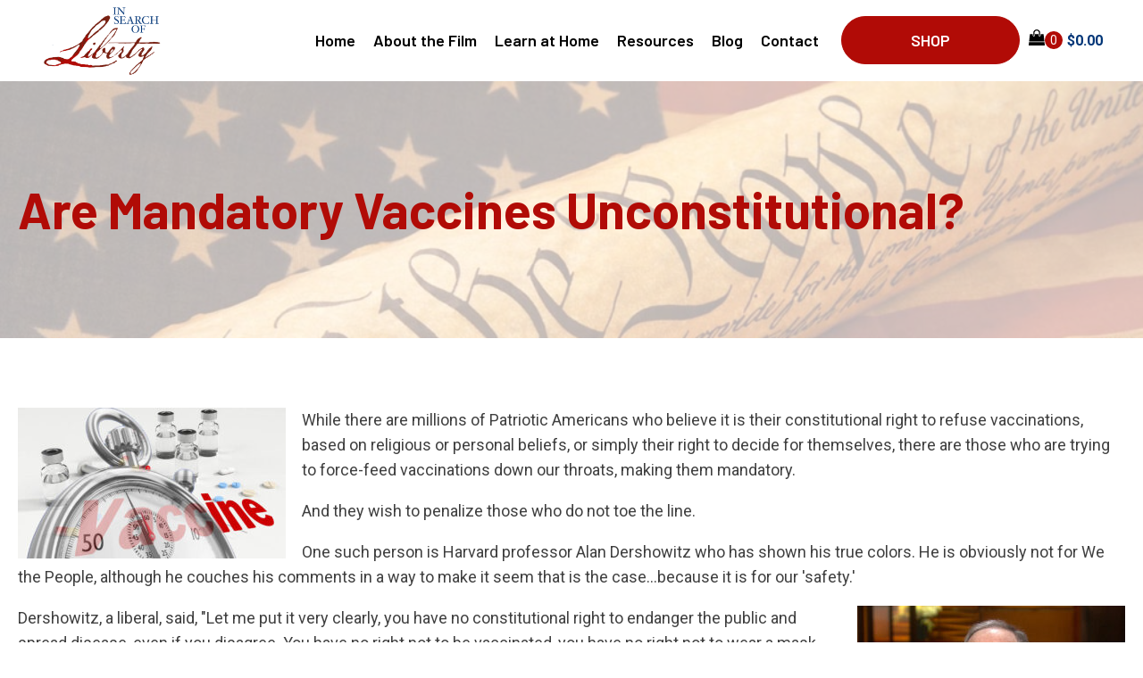

--- FILE ---
content_type: text/css
request_url: https://insearchofliberty.com/wp-content/uploads/oxygen/css/12.css?cache=1670867186&ver=6.8.3
body_size: 2266
content:
#section-8-12 > .ct-section-inner-wrap{align-items:center}#section-8-12{text-align:left;background-color:rgba(0,0,0,0.99)}#section-143-12 > .ct-section-inner-wrap{padding-top:25px;padding-right:25 ;padding-bottom:25px;padding-left:25 }#section-143-12{background-color:#000000}@media (max-width:991px){#section-8-12{background-color:rgba(0,0,0,0.89)}}#div_block-138-12{text-align:left;flex-direction:row;display:flex;align-items:center}#div_block-175-12{text-align:left;flex-direction:row;display:flex;align-items:center}#div_block-10-12{width:20%;flex-direction:column;display:flex;text-align:center;align-items:flex-start;justify-content:center}#div_block-11-12{width:30.00%}#div_block-198-12{width:20.00%;justify-content:flex-end}#div_block-12-12{width:30%}#div_block-129-12{text-align:left;flex-direction:row;display:flex;align-items:center;color:#ffffff;margin-top:12px}#div_block-132-12{text-align:left;flex-direction:row;display:flex;align-items:center;color:#ffffff;margin-top:12px}#div_block-145-12{width:33.33%;align-items:flex-start;text-align:left;justify-content:center}#div_block-218-12{width:33.33%;align-items:flex-start;text-align:left;justify-content:center}#div_block-146-12{width:33.34%;text-align:left;align-items:flex-end;justify-content:center}@media (max-width:991px){#div_block-138-12{display:flex;flex-direction:row-reverse}}@media (max-width:991px){#div_block-198-12{justify-content:flex-start;padding-top:0px}}@media (max-width:991px){#div_block-146-12{text-align:right;align-items:flex-start}}@media (max-width:767px){#div_block-138-12{text-align:left;flex-direction:row-reverse;display:flex;align-items:center;padding-right:0px;padding-left:.px}}@media (max-width:991px){#new_columns-9-12> .ct-div-block{width:100% !important}}@media (max-width:991px){#new_columns-144-12> .ct-div-block{width:100% !important}}@media (max-width:991px){#new_columns-144-12{flex-direction:column-reverse}}#headline-20-12{color:#b10b06}#headline-112-12{color:#b10b06}#text_block-131-12{color:#ffffff}#text_block-134-12{color:#ffffff}#text_block-25-12{color:#ffffff}#text_block-25-12:hover{color:#b10b06}#text_block-86-12{color:#ffffff}#text_block-86-12:hover{color:#b10b06}#text_block-89-12{color:#ffffff}#text_block-89-12:hover{color:#b10b06}#link_text-211-12{color:#ffffff}#link_text-211-12:hover{color:#b10b06}#link_text-214-12{color:#ffffff}#link_text-214-12:hover{color:#b10b06}#link_text-217-12{color:#ffffff}#link_text-217-12:hover{color:#b10b06}#text_block-220-12{padding-left:50%}#link-80-12{width:140px}#link-163-12{background-color:#ffffff;padding-top:8px;padding-right:8px;padding-bottom:8px;padding-left:8px;border-radius:5px}@media (max-width:991px){#link-80-12{width:125px}}@media (max-width:767px){#link-80-12{width:100px}}@media (max-width:479px){#link-80-12{width:80px}}#link_button-83-12{background-color:#b10b06;border:1px solid #b10b06}#link_button-83-12{padding-top:12px;padding-bottom:12px;padding-left:30px;padding-right:30px;font-family:'Barlow';font-weight:600;width:200px;border-radius:100px}#link_button-83-12:hover{background-color:#003577;border:1px solid #003577}@media (max-width:991px){#link_button-83-12{}#link_button-83-12{display:none}}@media (max-width:767px){#link_button-83-12{padding:7px 11.2px}#link_button-83-12{width:100px}}#image-13-12{width:200px}#fancy_icon-130-12>svg{width:32px;height:32px}#fancy_icon-130-12{margin-right:16px}#fancy_icon-133-12>svg{width:32px;height:32px}#fancy_icon-133-12{margin-right:16px}#_header-2-12 .oxy-header-container{max-width:100%}@media (min-width:1331px){#_header-2-12.oxy-header-wrapper.oxy-header.oxy-sticky-header.oxy-sticky-header-active{position:fixed;top:0;left:0;right:0;z-index:2147483640;background-color:#ffffff;box-shadow:0px 0px 10px rgba(0,0,0,0.3);}#_header-2-12.oxy-header.oxy-sticky-header-active .oxygen-hide-in-sticky{display:none}#_header-2-12.oxy-header.oxy-header .oxygen-show-in-sticky-only{display:none}}#_header-2-12{padding-top:5px;padding-bottom:5px;float:none;display:block}.oxy-header.oxy-sticky-header-active > #_header_row-3-12.oxygen-show-in-sticky-only{display:block}#_header_row-3-12{padding-left:25px;padding-right:25px}@media (max-width:991px){.oxy-header.oxy-sticky-header-active > #_header_row-3-12.oxygen-show-in-sticky-only{display:block}#_header_row-3-12{padding-left:0px;padding-right:0px}}@media (max-width:767px){.oxy-header.oxy-sticky-header-active > #_header_row-3-12.oxygen-show-in-sticky-only{display:block}#_header_row-3-12{padding-left:0px;padding-right:0px}}#_social_icons-15-12.oxy-social-icons{flex-direction:row;margin-right:-10px;margin-bottom:-10px}#_social_icons-15-12.oxy-social-icons a{font-size:32px;margin-right:10px;margin-bottom:10px;border-radius:0;background-color:#ffffff}#_social_icons-15-12.oxy-social-icons a svg{width:0.5em;height:0.5em;color:#b10b06}#_social_icons-15-12.oxy-social-icons a:hover svg{color:#003577}#-cart-total-167-12 .woocommerce-Price-amount{color:#003577}#-cart-total-167-12{margin-left:5px}#-cart-counter-178-12 .oxy-cart-counter_icon{color:#000000}#-cart-counter-178-12 .oxy-cart-counter_count{color:#b10b06}#-cart-counter-178-12 .oxy-cart-counter_number{color:#ffffff;background-color:#b10b06}#-cart-counter-178-12 .oxy-cart-counter_icon_count:hover .oxy-cart-counter_number{background-color:#003577}#-cart-counter-178-12 .oxy-cart-counter_inner_content{display:none}.oxy-cart-counter{position:relative}.oxy-cart-counter_link{color:inherit}.oxygen-builder-body .oxy-cart-counter > div:not(.oxy-cart-counter_inner_content):not(.oxy-cart-counter_icon_count){display:none}.oxy-cart-counter_inner_content{background-color:#fff;position:absolute;visibility:hidden;opacity:0;transition-property:opacity,visibility;transition-timing-function:ease;transition-duration:0.3s;z-index:99;width:300px;max-width:90vw;right:0;padding:20px}.oxy-cart-counter_visible + .oxy-cart-counter_inner_content{visibility:visible;opacity:1}.oxy-cart-counter_icon_count{background:none;border:none;position:relative}.oxy-cart-counter_icon_count[data-reveal]{cursor:pointer}.oxy-cart-counter_icon_count:focus,.oxy-cart-counter_link:focus{outline:none}.oxy-cart-counter_icon_svg{height:1em;width:1em;fill:currentColor}.oxy-cart-counter_icon_count,.oxy-cart-counter_count{display:flex;align-items:center}.oxy-cart-counter_count{right:-10px}.oxy-cart-counter_number{display:flex;align-items:center;justify-content:center;border-radius:100px;background-color:#333;color:#fff;font-size:14px;height:20px;width:20px;transition-property:color,background-color;transition-timing-function:ease;transition-duration:0.3s}.oxy-cart-counter_icon{transition-property:color,background-color;transition-timing-function:ease;transition-duration:0.3s}.oxy-cart-counter_number:empty::before{content:'0'}.oxy-cart-counter_hidden .oxy-cart-counter_number:empty{display:none}.oxygen-builder-body .oxy-cart-counter_hidden .oxy-cart-counter_number:empty{display:flex}#-cart-counter-178-12{margin-left:10px}#-copyright-year-164-12{color:#ffffff}.oxy-pro-menu-list{display:flex;padding:0;margin:0;align-items:center}.oxy-pro-menu .oxy-pro-menu-list .menu-item{list-style-type:none;display:flex;flex-direction:column;width:100%;transition-property:background-color,color,border-color}.oxy-pro-menu-list > .menu-item{white-space:nowrap}.oxy-pro-menu .oxy-pro-menu-list .menu-item a{text-decoration:none;border-style:solid;border-width:0;transition-timing-function:ease-in-out;transition-property:background-color,color,border-color;border-color:transparent}.oxy-pro-menu .oxy-pro-menu-list li.current-menu-item > a,.oxy-pro-menu .oxy-pro-menu-list li.menu-item:hover > a{border-color:currentColor}.oxy-pro-menu .menu-item,.oxy-pro-menu .sub-menu{position:relative}.oxy-pro-menu .menu-item .sub-menu{padding:0;flex-direction:column;white-space:nowrap;display:flex;visibility:hidden;position:absolute;z-index:9999999;top:100%;transition-property:opacity,transform,visibility}.oxy-pro-menu-off-canvas .sub-menu:before,.oxy-pro-menu-open .sub-menu:before{display:none}.oxy-pro-menu .menu-item .sub-menu.aos-animate,.oxy-pro-menu-init .menu-item .sub-menu[data-aos^=flip]{visibility:visible}.oxy-pro-menu-container:not(.oxy-pro-menu-init) .menu-item .sub-menu[data-aos^=flip]{transition-duration:0s}.oxy-pro-menu .sub-menu .sub-menu,.oxy-pro-menu.oxy-pro-menu-vertical .sub-menu{left:100%;top:0}.oxy-pro-menu .sub-menu.sub-menu-left{right:0;left:auto !important;margin-right:100%}.oxy-pro-menu-list > .menu-item > .sub-menu.sub-menu-left{margin-right:0}.oxy-pro-menu .sub-menu li.menu-item{flex-direction:column}.oxy-pro-menu-mobile-open-icon,.oxy-pro-menu-mobile-close-icon{display:none;cursor:pointer;align-items:center}.oxy-pro-menu-off-canvas .oxy-pro-menu-mobile-close-icon,.oxy-pro-menu-open .oxy-pro-menu-mobile-close-icon{display:inline-flex}.oxy-pro-menu-mobile-open-icon > svg,.oxy-pro-menu-mobile-close-icon > svg{fill:currentColor}.oxy-pro-menu-mobile-close-icon{position:absolute}.oxy-pro-menu.oxy-pro-menu-open .oxy-pro-menu-container{width:100%;position:fixed;top:0;right:0;left:0;bottom:0;display:flex;align-items:center;justify-content:center;overflow:auto;z-index:2147483642 !important;background-color:#fff}.oxy-pro-menu .oxy-pro-menu-container.oxy-pro-menu-container{transition-property:opacity,transform,visibility}.oxy-pro-menu .oxy-pro-menu-container.oxy-pro-menu-container[data-aos^=slide]{transition-property:transform}.oxy-pro-menu .oxy-pro-menu-container.oxy-pro-menu-off-canvas-container,.oxy-pro-menu .oxy-pro-menu-container.oxy-pro-menu-off-canvas-container[data-aos^=flip]{visibility:visible !important}.oxy-pro-menu .oxy-pro-menu-open-container .oxy-pro-menu-list,.oxy-pro-menu .oxy-pro-menu-off-canvas-container .oxy-pro-menu-list{align-items:center;justify-content:center;flex-direction:column}.oxy-pro-menu.oxy-pro-menu-open > .oxy-pro-menu-container{max-height:100vh;overflow:auto;width:100%}.oxy-pro-menu.oxy-pro-menu-off-canvas > .oxy-pro-menu-container{max-height:100vh;overflow:auto;z-index:1000}.oxy-pro-menu-container > div:first-child{margin:auto}.oxy-pro-menu-off-canvas-container{display:flex !important;position:fixed;width:auto;align-items:center;justify-content:center}.oxy-pro-menu-off-canvas-container a,.oxy-pro-menu-open-container a{word-break:break-word}.oxy-pro-menu.oxy-pro-menu-off-canvas .oxy-pro-menu-list{align-items:center;justify-content:center;flex-direction:column}.oxy-pro-menu.oxy-pro-menu-off-canvas .oxy-pro-menu-container .oxy-pro-menu-list .menu-item,.oxy-pro-menu.oxy-pro-menu-open .oxy-pro-menu-container .oxy-pro-menu-list .menu-item{flex-direction:column;width:100%;text-align:center}.oxy-pro-menu.oxy-pro-menu-off-canvas .sub-menu,.oxy-pro-menu.oxy-pro-menu-open .sub-menu{display:none;visibility:visible;opacity:1;position:static;align-items:center;justify-content:center;white-space:normal;width:100%}.oxy-pro-menu.oxy-pro-menu-off-canvas .menu-item,.oxy-pro-menu.oxy-pro-menu-open .menu-item{justify-content:center;min-height:32px}.oxy-pro-menu .menu-item.menu-item-has-children,.oxy-pro-menu .sub-menu .menu-item.menu-item-has-children{flex-direction:row;align-items:center}.oxy-pro-menu .menu-item > a{display:inline-flex;align-items:center;justify-content:center}.oxy-pro-menu.oxy-pro-menu-off-canvas .menu-item-has-children > a .oxy-pro-menu-dropdown-icon-click-area,.oxy-pro-menu.oxy-pro-menu-open .menu-item-has-children > a .oxy-pro-menu-dropdown-icon-click-area{min-width:32px;min-height:32px}.oxy-pro-menu .menu-item-has-children > a .oxy-pro-menu-dropdown-icon-click-area{display:flex;align-items:center;justify-content:center}.oxy-pro-menu .menu-item-has-children > a svg{width:1.4em;height:1.4em;fill:currentColor;transition-property:transform}.oxy-pro-menu.oxy-pro-menu-off-canvas .menu-item > a svg,.oxy-pro-menu.oxy-pro-menu-open .menu-item > a svg{width:1em;height:1em}.oxy-pro-menu-off-canvas .oxy-pro-menu-container:not(.oxy-pro-menu-dropdown-links-toggle) .oxy-pro-menu-dropdown-icon-click-area,.oxy-pro-menu-open .oxy-pro-menu-container:not(.oxy-pro-menu-dropdown-links-toggle) .oxy-pro-menu-dropdown-icon-click-area{display:none}.oxy-pro-menu-off-canvas .menu-item:not(.menu-item-has-children) .oxy-pro-menu-dropdown-icon-click-area,.oxy-pro-menu-open .menu-item:not(.menu-item-has-children) .oxy-pro-menu-dropdown-icon-click-area{min-height:32px;width:0px}.oxy-pro-menu.oxy-pro-menu-off-canvas .oxy-pro-menu-show-dropdown:not(.oxy-pro-menu-dropdown-links-toggle) .oxy-pro-menu-list .menu-item-has-children,.oxy-pro-menu.oxy-pro-menu-open .oxy-pro-menu-show-dropdown:not(.oxy-pro-menu-dropdown-links-toggle) .oxy-pro-menu-list .menu-item-has-children{padding-right:0px}.oxy-pro-menu-container .menu-item a{width:100%;text-align:center}.oxy-pro-menu-container:not(.oxy-pro-menu-open-container):not(.oxy-pro-menu-off-canvas-container) ul:not(.sub-menu) > li > .sub-menu{top:100%;left:0}.oxy-pro-menu-container:not(.oxy-pro-menu-open-container):not(.oxy-pro-menu-off-canvas-container) .sub-menu .sub-menu{top:0;left:100%}.oxy-pro-menu-container:not(.oxy-pro-menu-open-container):not(.oxy-pro-menu-off-canvas-container) a{-webkit-tap-highlight-color:transparent}.oxy-pro-menu-dropdown-links-toggle.oxy-pro-menu-open-container .menu-item-has-children ul,.oxy-pro-menu-dropdown-links-toggle.oxy-pro-menu-off-canvas-container .menu-item-has-children ul{border-radius:0px !important;width:100%}.oxy-pro-menu-dropdown-animating[data-aos*="down"]{pointer-events:none}.sub-menu .oxy-pro-menu-dropdown-animating[data-aos*="down"]{pointer-events:auto}.sub-menu .oxy-pro-menu-dropdown-animating[data-aos*="right"]{pointer-events:none}.sub-menu .oxy-pro-menu-dropdown-animating.sub-menu-left[data-aos*="left"]{pointer-events:none}.oxy-pro-menu-dropdown-animating-out{pointer-events:none}.oxy-pro-menu-list .menu-item a{border-color:transparent}.oxy-pro-menu-list .menu-item.current-menu-item a,.oxy-pro-menu-list .menu-item.menu-item.menu-item.menu-item a:focus-within,.oxy-pro-menu-list .menu-item.menu-item.menu-item.menu-item a:hover{border-color:currentColor}#-pro-menu-81-12 .oxy-pro-menu-list .menu-item,#-pro-menu-81-12 .oxy-pro-menu-list .menu-item a{color:#000000;font-weight:600;font-family:'Barlow';font-size:18px;text-decoration:none}#-pro-menu-81-12 .oxy-pro-menu-list .menu-item a{padding-left:5px;padding-right:5px;padding-top:5px;padding-bottom:5px}#-pro-menu-81-12 .oxy-pro-menu-list > .menu-item{margin-left:5px;margin-right:5px}@media (max-width:991px){#-pro-menu-81-12 .oxy-pro-menu-mobile-open-icon{display:inline-flex}#-pro-menu-81-12.oxy-pro-menu-open .oxy-pro-menu-mobile-open-icon{display:none}#-pro-menu-81-12 .oxy-pro-menu-container{visibility:hidden;position:fixed}#-pro-menu-81-12.oxy-pro-menu-open .oxy-pro-menu-container{visibility:visible}}#-pro-menu-81-12 .oxy-pro-menu-open-container .oxy-pro-menu-list .menu-item-has-children .oxy-pro-menu-dropdown-icon-click-area,#-pro-menu-81-12 .oxy-pro-menu-off-canvas-container .oxy-pro-menu-list .menu-item-has-children .oxy-pro-menu-dropdown-icon-click-area{margin-right:-4px}#-pro-menu-81-12{margin-right:15px}@media (max-width:991px){#-pro-menu-196-12 .oxy-pro-menu-mobile-open-icon{display:inline-flex}#-pro-menu-196-12.oxy-pro-menu-open .oxy-pro-menu-mobile-open-icon{display:none}#-pro-menu-196-12 .oxy-pro-menu-container{visibility:hidden;position:fixed}#-pro-menu-196-12.oxy-pro-menu-open .oxy-pro-menu-container{visibility:visible}}#-pro-menu-196-12 .oxy-pro-menu-open-container .oxy-pro-menu-list .menu-item-has-children .oxy-pro-menu-dropdown-icon-click-area,#-pro-menu-196-12 .oxy-pro-menu-off-canvas-container .oxy-pro-menu-list .menu-item-has-children .oxy-pro-menu-dropdown-icon-click-area{margin-right:-4px}#-pro-menu-196-12{display:none}#-pro-menu-196-12:hover{oxy-pro-menu-slug-oxypromenucontaineroxypromenuopencontainermenuitemaoxypromenucontaineroxypromenuoffcanvascontainermenuitemacolor:#772012}@media (max-width:991px){#-pro-menu-81-12 .oxy-pro-menu-mobile-open-icon svg{color:#003577}#-pro-menu-81-12{display:none}}@media (max-width:991px){#-pro-menu-196-12 .oxy-pro-menu-mobile-open-icon svg{width:32px;height:32px;color:#003577}#-pro-menu-196-12 .oxy-pro-menu-mobile-close-icon svg{color:#000000}#-pro-menu-196-12 .oxy-pro-menu-off-canvas-container > div:first-child,#-pro-menu-196-12 .oxy-pro-menu-open-container > div:first-child{min-width:80%}#-pro-menu-196-12 .oxy-pro-menu-container.oxy-pro-menu-off-canvas-container,#-pro-menu-196-12 .oxy-pro-menu-container.oxy-pro-menu-open-container{background-color:#003577}#-pro-menu-196-12 .oxy-pro-menu-container.oxy-pro-menu-open-container .menu-item a,#-pro-menu-196-12 .oxy-pro-menu-container.oxy-pro-menu-off-canvas-container .menu-item a{color:#ffffff;padding-top:8px;padding-bottom:8px}#-pro-menu-196-12 .oxy-pro-menu-container.oxy-pro-menu-open-container .menu-item a:hover,#-pro-menu-196-12 .oxy-pro-menu-container.oxy-pro-menu-off-canvas-container .menu-item a:hover{color:#772012}#-pro-menu-196-12 .oxy-pro-menu-open-container .oxy-pro-menu-list .menu-item,#-pro-menu-196-12 .oxy-pro-menu-open-container .oxy-pro-menu-list .menu-item a,#-pro-menu-196-12 .oxy-pro-menu-off-canvas-container .oxy-pro-menu-list .menu-item,#-pro-menu-196-12 .oxy-pro-menu-off-canvas-container .oxy-pro-menu-list .menu-item a{font-weight:600}#-pro-menu-196-12 .oxy-pro-menu-container.oxy-pro-menu-open-container .oxy-pro-menu-list .menu-item a,#-pro-menu-196-12 .oxy-pro-menu-container.oxy-pro-menu-off-canvas-container .oxy-pro-menu-list .menu-item a{text-align:center;justify-content:center}#-pro-menu-196-12{display:flex;align-items:flex-start}}@media (max-width:767px){#-pro-menu-81-12{display:none;margin-right:0px;margin-left:5px}}@media (max-width:767px){#-pro-menu-196-12 .oxy-pro-menu-open-container .oxy-pro-menu-list .menu-item,#-pro-menu-196-12 .oxy-pro-menu-open-container .oxy-pro-menu-list .menu-item a,#-pro-menu-196-12 .oxy-pro-menu-off-canvas-container .oxy-pro-menu-list .menu-item,#-pro-menu-196-12 .oxy-pro-menu-off-canvas-container .oxy-pro-menu-list .menu-item a{font-weight:600}}

--- FILE ---
content_type: text/css
request_url: https://insearchofliberty.com/wp-content/uploads/oxygen/css/1084.css?cache=1685985770&ver=6.8.3
body_size: -310
content:
#section-2-1084 > .ct-section-inner-wrap{display:flex;flex-direction:row;align-items:center}#section-2-1084{background-image:linear-gradient(rgba(255,255,255,0.7),rgba(255,255,255,0.7)),url(https://in-search-of-liberty.websitepro.hosting/wp-content/uploads/2021/06/Constitution-We-The-People-US-Flag-1.jpg);height:40vh;text-align:left}#div_block-9-1084{width:100%}#headline-4-1084{color:#b10b06}